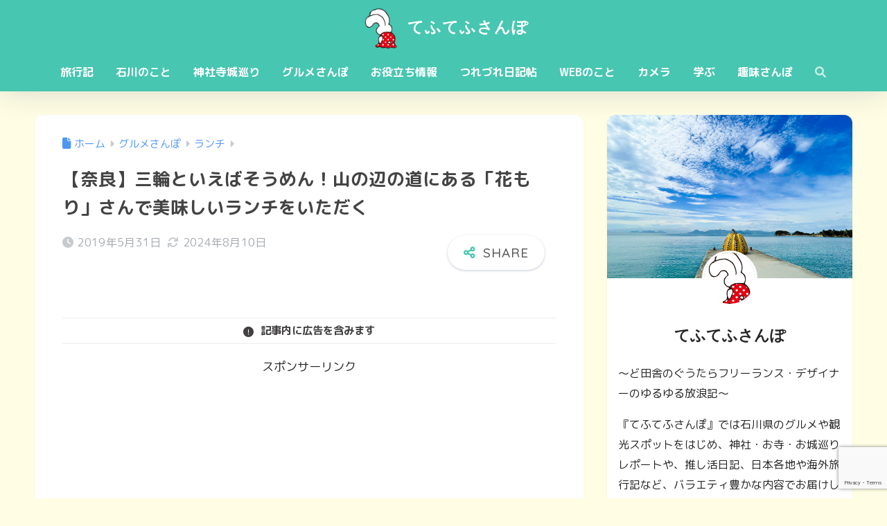

--- FILE ---
content_type: text/html; charset=utf-8
request_url: https://www.google.com/recaptcha/api2/anchor?ar=1&k=6LdDFdIoAAAAAEunNCtS8yQ34EIadZgHRK5_Twh0&co=aHR0cHM6Ly93d3cudGVmdXRlZnVzYW5wby5uZXQ6NDQz&hl=en&v=PoyoqOPhxBO7pBk68S4YbpHZ&size=invisible&anchor-ms=20000&execute-ms=30000&cb=86xazdpdt1zy
body_size: 48968
content:
<!DOCTYPE HTML><html dir="ltr" lang="en"><head><meta http-equiv="Content-Type" content="text/html; charset=UTF-8">
<meta http-equiv="X-UA-Compatible" content="IE=edge">
<title>reCAPTCHA</title>
<style type="text/css">
/* cyrillic-ext */
@font-face {
  font-family: 'Roboto';
  font-style: normal;
  font-weight: 400;
  font-stretch: 100%;
  src: url(//fonts.gstatic.com/s/roboto/v48/KFO7CnqEu92Fr1ME7kSn66aGLdTylUAMa3GUBHMdazTgWw.woff2) format('woff2');
  unicode-range: U+0460-052F, U+1C80-1C8A, U+20B4, U+2DE0-2DFF, U+A640-A69F, U+FE2E-FE2F;
}
/* cyrillic */
@font-face {
  font-family: 'Roboto';
  font-style: normal;
  font-weight: 400;
  font-stretch: 100%;
  src: url(//fonts.gstatic.com/s/roboto/v48/KFO7CnqEu92Fr1ME7kSn66aGLdTylUAMa3iUBHMdazTgWw.woff2) format('woff2');
  unicode-range: U+0301, U+0400-045F, U+0490-0491, U+04B0-04B1, U+2116;
}
/* greek-ext */
@font-face {
  font-family: 'Roboto';
  font-style: normal;
  font-weight: 400;
  font-stretch: 100%;
  src: url(//fonts.gstatic.com/s/roboto/v48/KFO7CnqEu92Fr1ME7kSn66aGLdTylUAMa3CUBHMdazTgWw.woff2) format('woff2');
  unicode-range: U+1F00-1FFF;
}
/* greek */
@font-face {
  font-family: 'Roboto';
  font-style: normal;
  font-weight: 400;
  font-stretch: 100%;
  src: url(//fonts.gstatic.com/s/roboto/v48/KFO7CnqEu92Fr1ME7kSn66aGLdTylUAMa3-UBHMdazTgWw.woff2) format('woff2');
  unicode-range: U+0370-0377, U+037A-037F, U+0384-038A, U+038C, U+038E-03A1, U+03A3-03FF;
}
/* math */
@font-face {
  font-family: 'Roboto';
  font-style: normal;
  font-weight: 400;
  font-stretch: 100%;
  src: url(//fonts.gstatic.com/s/roboto/v48/KFO7CnqEu92Fr1ME7kSn66aGLdTylUAMawCUBHMdazTgWw.woff2) format('woff2');
  unicode-range: U+0302-0303, U+0305, U+0307-0308, U+0310, U+0312, U+0315, U+031A, U+0326-0327, U+032C, U+032F-0330, U+0332-0333, U+0338, U+033A, U+0346, U+034D, U+0391-03A1, U+03A3-03A9, U+03B1-03C9, U+03D1, U+03D5-03D6, U+03F0-03F1, U+03F4-03F5, U+2016-2017, U+2034-2038, U+203C, U+2040, U+2043, U+2047, U+2050, U+2057, U+205F, U+2070-2071, U+2074-208E, U+2090-209C, U+20D0-20DC, U+20E1, U+20E5-20EF, U+2100-2112, U+2114-2115, U+2117-2121, U+2123-214F, U+2190, U+2192, U+2194-21AE, U+21B0-21E5, U+21F1-21F2, U+21F4-2211, U+2213-2214, U+2216-22FF, U+2308-230B, U+2310, U+2319, U+231C-2321, U+2336-237A, U+237C, U+2395, U+239B-23B7, U+23D0, U+23DC-23E1, U+2474-2475, U+25AF, U+25B3, U+25B7, U+25BD, U+25C1, U+25CA, U+25CC, U+25FB, U+266D-266F, U+27C0-27FF, U+2900-2AFF, U+2B0E-2B11, U+2B30-2B4C, U+2BFE, U+3030, U+FF5B, U+FF5D, U+1D400-1D7FF, U+1EE00-1EEFF;
}
/* symbols */
@font-face {
  font-family: 'Roboto';
  font-style: normal;
  font-weight: 400;
  font-stretch: 100%;
  src: url(//fonts.gstatic.com/s/roboto/v48/KFO7CnqEu92Fr1ME7kSn66aGLdTylUAMaxKUBHMdazTgWw.woff2) format('woff2');
  unicode-range: U+0001-000C, U+000E-001F, U+007F-009F, U+20DD-20E0, U+20E2-20E4, U+2150-218F, U+2190, U+2192, U+2194-2199, U+21AF, U+21E6-21F0, U+21F3, U+2218-2219, U+2299, U+22C4-22C6, U+2300-243F, U+2440-244A, U+2460-24FF, U+25A0-27BF, U+2800-28FF, U+2921-2922, U+2981, U+29BF, U+29EB, U+2B00-2BFF, U+4DC0-4DFF, U+FFF9-FFFB, U+10140-1018E, U+10190-1019C, U+101A0, U+101D0-101FD, U+102E0-102FB, U+10E60-10E7E, U+1D2C0-1D2D3, U+1D2E0-1D37F, U+1F000-1F0FF, U+1F100-1F1AD, U+1F1E6-1F1FF, U+1F30D-1F30F, U+1F315, U+1F31C, U+1F31E, U+1F320-1F32C, U+1F336, U+1F378, U+1F37D, U+1F382, U+1F393-1F39F, U+1F3A7-1F3A8, U+1F3AC-1F3AF, U+1F3C2, U+1F3C4-1F3C6, U+1F3CA-1F3CE, U+1F3D4-1F3E0, U+1F3ED, U+1F3F1-1F3F3, U+1F3F5-1F3F7, U+1F408, U+1F415, U+1F41F, U+1F426, U+1F43F, U+1F441-1F442, U+1F444, U+1F446-1F449, U+1F44C-1F44E, U+1F453, U+1F46A, U+1F47D, U+1F4A3, U+1F4B0, U+1F4B3, U+1F4B9, U+1F4BB, U+1F4BF, U+1F4C8-1F4CB, U+1F4D6, U+1F4DA, U+1F4DF, U+1F4E3-1F4E6, U+1F4EA-1F4ED, U+1F4F7, U+1F4F9-1F4FB, U+1F4FD-1F4FE, U+1F503, U+1F507-1F50B, U+1F50D, U+1F512-1F513, U+1F53E-1F54A, U+1F54F-1F5FA, U+1F610, U+1F650-1F67F, U+1F687, U+1F68D, U+1F691, U+1F694, U+1F698, U+1F6AD, U+1F6B2, U+1F6B9-1F6BA, U+1F6BC, U+1F6C6-1F6CF, U+1F6D3-1F6D7, U+1F6E0-1F6EA, U+1F6F0-1F6F3, U+1F6F7-1F6FC, U+1F700-1F7FF, U+1F800-1F80B, U+1F810-1F847, U+1F850-1F859, U+1F860-1F887, U+1F890-1F8AD, U+1F8B0-1F8BB, U+1F8C0-1F8C1, U+1F900-1F90B, U+1F93B, U+1F946, U+1F984, U+1F996, U+1F9E9, U+1FA00-1FA6F, U+1FA70-1FA7C, U+1FA80-1FA89, U+1FA8F-1FAC6, U+1FACE-1FADC, U+1FADF-1FAE9, U+1FAF0-1FAF8, U+1FB00-1FBFF;
}
/* vietnamese */
@font-face {
  font-family: 'Roboto';
  font-style: normal;
  font-weight: 400;
  font-stretch: 100%;
  src: url(//fonts.gstatic.com/s/roboto/v48/KFO7CnqEu92Fr1ME7kSn66aGLdTylUAMa3OUBHMdazTgWw.woff2) format('woff2');
  unicode-range: U+0102-0103, U+0110-0111, U+0128-0129, U+0168-0169, U+01A0-01A1, U+01AF-01B0, U+0300-0301, U+0303-0304, U+0308-0309, U+0323, U+0329, U+1EA0-1EF9, U+20AB;
}
/* latin-ext */
@font-face {
  font-family: 'Roboto';
  font-style: normal;
  font-weight: 400;
  font-stretch: 100%;
  src: url(//fonts.gstatic.com/s/roboto/v48/KFO7CnqEu92Fr1ME7kSn66aGLdTylUAMa3KUBHMdazTgWw.woff2) format('woff2');
  unicode-range: U+0100-02BA, U+02BD-02C5, U+02C7-02CC, U+02CE-02D7, U+02DD-02FF, U+0304, U+0308, U+0329, U+1D00-1DBF, U+1E00-1E9F, U+1EF2-1EFF, U+2020, U+20A0-20AB, U+20AD-20C0, U+2113, U+2C60-2C7F, U+A720-A7FF;
}
/* latin */
@font-face {
  font-family: 'Roboto';
  font-style: normal;
  font-weight: 400;
  font-stretch: 100%;
  src: url(//fonts.gstatic.com/s/roboto/v48/KFO7CnqEu92Fr1ME7kSn66aGLdTylUAMa3yUBHMdazQ.woff2) format('woff2');
  unicode-range: U+0000-00FF, U+0131, U+0152-0153, U+02BB-02BC, U+02C6, U+02DA, U+02DC, U+0304, U+0308, U+0329, U+2000-206F, U+20AC, U+2122, U+2191, U+2193, U+2212, U+2215, U+FEFF, U+FFFD;
}
/* cyrillic-ext */
@font-face {
  font-family: 'Roboto';
  font-style: normal;
  font-weight: 500;
  font-stretch: 100%;
  src: url(//fonts.gstatic.com/s/roboto/v48/KFO7CnqEu92Fr1ME7kSn66aGLdTylUAMa3GUBHMdazTgWw.woff2) format('woff2');
  unicode-range: U+0460-052F, U+1C80-1C8A, U+20B4, U+2DE0-2DFF, U+A640-A69F, U+FE2E-FE2F;
}
/* cyrillic */
@font-face {
  font-family: 'Roboto';
  font-style: normal;
  font-weight: 500;
  font-stretch: 100%;
  src: url(//fonts.gstatic.com/s/roboto/v48/KFO7CnqEu92Fr1ME7kSn66aGLdTylUAMa3iUBHMdazTgWw.woff2) format('woff2');
  unicode-range: U+0301, U+0400-045F, U+0490-0491, U+04B0-04B1, U+2116;
}
/* greek-ext */
@font-face {
  font-family: 'Roboto';
  font-style: normal;
  font-weight: 500;
  font-stretch: 100%;
  src: url(//fonts.gstatic.com/s/roboto/v48/KFO7CnqEu92Fr1ME7kSn66aGLdTylUAMa3CUBHMdazTgWw.woff2) format('woff2');
  unicode-range: U+1F00-1FFF;
}
/* greek */
@font-face {
  font-family: 'Roboto';
  font-style: normal;
  font-weight: 500;
  font-stretch: 100%;
  src: url(//fonts.gstatic.com/s/roboto/v48/KFO7CnqEu92Fr1ME7kSn66aGLdTylUAMa3-UBHMdazTgWw.woff2) format('woff2');
  unicode-range: U+0370-0377, U+037A-037F, U+0384-038A, U+038C, U+038E-03A1, U+03A3-03FF;
}
/* math */
@font-face {
  font-family: 'Roboto';
  font-style: normal;
  font-weight: 500;
  font-stretch: 100%;
  src: url(//fonts.gstatic.com/s/roboto/v48/KFO7CnqEu92Fr1ME7kSn66aGLdTylUAMawCUBHMdazTgWw.woff2) format('woff2');
  unicode-range: U+0302-0303, U+0305, U+0307-0308, U+0310, U+0312, U+0315, U+031A, U+0326-0327, U+032C, U+032F-0330, U+0332-0333, U+0338, U+033A, U+0346, U+034D, U+0391-03A1, U+03A3-03A9, U+03B1-03C9, U+03D1, U+03D5-03D6, U+03F0-03F1, U+03F4-03F5, U+2016-2017, U+2034-2038, U+203C, U+2040, U+2043, U+2047, U+2050, U+2057, U+205F, U+2070-2071, U+2074-208E, U+2090-209C, U+20D0-20DC, U+20E1, U+20E5-20EF, U+2100-2112, U+2114-2115, U+2117-2121, U+2123-214F, U+2190, U+2192, U+2194-21AE, U+21B0-21E5, U+21F1-21F2, U+21F4-2211, U+2213-2214, U+2216-22FF, U+2308-230B, U+2310, U+2319, U+231C-2321, U+2336-237A, U+237C, U+2395, U+239B-23B7, U+23D0, U+23DC-23E1, U+2474-2475, U+25AF, U+25B3, U+25B7, U+25BD, U+25C1, U+25CA, U+25CC, U+25FB, U+266D-266F, U+27C0-27FF, U+2900-2AFF, U+2B0E-2B11, U+2B30-2B4C, U+2BFE, U+3030, U+FF5B, U+FF5D, U+1D400-1D7FF, U+1EE00-1EEFF;
}
/* symbols */
@font-face {
  font-family: 'Roboto';
  font-style: normal;
  font-weight: 500;
  font-stretch: 100%;
  src: url(//fonts.gstatic.com/s/roboto/v48/KFO7CnqEu92Fr1ME7kSn66aGLdTylUAMaxKUBHMdazTgWw.woff2) format('woff2');
  unicode-range: U+0001-000C, U+000E-001F, U+007F-009F, U+20DD-20E0, U+20E2-20E4, U+2150-218F, U+2190, U+2192, U+2194-2199, U+21AF, U+21E6-21F0, U+21F3, U+2218-2219, U+2299, U+22C4-22C6, U+2300-243F, U+2440-244A, U+2460-24FF, U+25A0-27BF, U+2800-28FF, U+2921-2922, U+2981, U+29BF, U+29EB, U+2B00-2BFF, U+4DC0-4DFF, U+FFF9-FFFB, U+10140-1018E, U+10190-1019C, U+101A0, U+101D0-101FD, U+102E0-102FB, U+10E60-10E7E, U+1D2C0-1D2D3, U+1D2E0-1D37F, U+1F000-1F0FF, U+1F100-1F1AD, U+1F1E6-1F1FF, U+1F30D-1F30F, U+1F315, U+1F31C, U+1F31E, U+1F320-1F32C, U+1F336, U+1F378, U+1F37D, U+1F382, U+1F393-1F39F, U+1F3A7-1F3A8, U+1F3AC-1F3AF, U+1F3C2, U+1F3C4-1F3C6, U+1F3CA-1F3CE, U+1F3D4-1F3E0, U+1F3ED, U+1F3F1-1F3F3, U+1F3F5-1F3F7, U+1F408, U+1F415, U+1F41F, U+1F426, U+1F43F, U+1F441-1F442, U+1F444, U+1F446-1F449, U+1F44C-1F44E, U+1F453, U+1F46A, U+1F47D, U+1F4A3, U+1F4B0, U+1F4B3, U+1F4B9, U+1F4BB, U+1F4BF, U+1F4C8-1F4CB, U+1F4D6, U+1F4DA, U+1F4DF, U+1F4E3-1F4E6, U+1F4EA-1F4ED, U+1F4F7, U+1F4F9-1F4FB, U+1F4FD-1F4FE, U+1F503, U+1F507-1F50B, U+1F50D, U+1F512-1F513, U+1F53E-1F54A, U+1F54F-1F5FA, U+1F610, U+1F650-1F67F, U+1F687, U+1F68D, U+1F691, U+1F694, U+1F698, U+1F6AD, U+1F6B2, U+1F6B9-1F6BA, U+1F6BC, U+1F6C6-1F6CF, U+1F6D3-1F6D7, U+1F6E0-1F6EA, U+1F6F0-1F6F3, U+1F6F7-1F6FC, U+1F700-1F7FF, U+1F800-1F80B, U+1F810-1F847, U+1F850-1F859, U+1F860-1F887, U+1F890-1F8AD, U+1F8B0-1F8BB, U+1F8C0-1F8C1, U+1F900-1F90B, U+1F93B, U+1F946, U+1F984, U+1F996, U+1F9E9, U+1FA00-1FA6F, U+1FA70-1FA7C, U+1FA80-1FA89, U+1FA8F-1FAC6, U+1FACE-1FADC, U+1FADF-1FAE9, U+1FAF0-1FAF8, U+1FB00-1FBFF;
}
/* vietnamese */
@font-face {
  font-family: 'Roboto';
  font-style: normal;
  font-weight: 500;
  font-stretch: 100%;
  src: url(//fonts.gstatic.com/s/roboto/v48/KFO7CnqEu92Fr1ME7kSn66aGLdTylUAMa3OUBHMdazTgWw.woff2) format('woff2');
  unicode-range: U+0102-0103, U+0110-0111, U+0128-0129, U+0168-0169, U+01A0-01A1, U+01AF-01B0, U+0300-0301, U+0303-0304, U+0308-0309, U+0323, U+0329, U+1EA0-1EF9, U+20AB;
}
/* latin-ext */
@font-face {
  font-family: 'Roboto';
  font-style: normal;
  font-weight: 500;
  font-stretch: 100%;
  src: url(//fonts.gstatic.com/s/roboto/v48/KFO7CnqEu92Fr1ME7kSn66aGLdTylUAMa3KUBHMdazTgWw.woff2) format('woff2');
  unicode-range: U+0100-02BA, U+02BD-02C5, U+02C7-02CC, U+02CE-02D7, U+02DD-02FF, U+0304, U+0308, U+0329, U+1D00-1DBF, U+1E00-1E9F, U+1EF2-1EFF, U+2020, U+20A0-20AB, U+20AD-20C0, U+2113, U+2C60-2C7F, U+A720-A7FF;
}
/* latin */
@font-face {
  font-family: 'Roboto';
  font-style: normal;
  font-weight: 500;
  font-stretch: 100%;
  src: url(//fonts.gstatic.com/s/roboto/v48/KFO7CnqEu92Fr1ME7kSn66aGLdTylUAMa3yUBHMdazQ.woff2) format('woff2');
  unicode-range: U+0000-00FF, U+0131, U+0152-0153, U+02BB-02BC, U+02C6, U+02DA, U+02DC, U+0304, U+0308, U+0329, U+2000-206F, U+20AC, U+2122, U+2191, U+2193, U+2212, U+2215, U+FEFF, U+FFFD;
}
/* cyrillic-ext */
@font-face {
  font-family: 'Roboto';
  font-style: normal;
  font-weight: 900;
  font-stretch: 100%;
  src: url(//fonts.gstatic.com/s/roboto/v48/KFO7CnqEu92Fr1ME7kSn66aGLdTylUAMa3GUBHMdazTgWw.woff2) format('woff2');
  unicode-range: U+0460-052F, U+1C80-1C8A, U+20B4, U+2DE0-2DFF, U+A640-A69F, U+FE2E-FE2F;
}
/* cyrillic */
@font-face {
  font-family: 'Roboto';
  font-style: normal;
  font-weight: 900;
  font-stretch: 100%;
  src: url(//fonts.gstatic.com/s/roboto/v48/KFO7CnqEu92Fr1ME7kSn66aGLdTylUAMa3iUBHMdazTgWw.woff2) format('woff2');
  unicode-range: U+0301, U+0400-045F, U+0490-0491, U+04B0-04B1, U+2116;
}
/* greek-ext */
@font-face {
  font-family: 'Roboto';
  font-style: normal;
  font-weight: 900;
  font-stretch: 100%;
  src: url(//fonts.gstatic.com/s/roboto/v48/KFO7CnqEu92Fr1ME7kSn66aGLdTylUAMa3CUBHMdazTgWw.woff2) format('woff2');
  unicode-range: U+1F00-1FFF;
}
/* greek */
@font-face {
  font-family: 'Roboto';
  font-style: normal;
  font-weight: 900;
  font-stretch: 100%;
  src: url(//fonts.gstatic.com/s/roboto/v48/KFO7CnqEu92Fr1ME7kSn66aGLdTylUAMa3-UBHMdazTgWw.woff2) format('woff2');
  unicode-range: U+0370-0377, U+037A-037F, U+0384-038A, U+038C, U+038E-03A1, U+03A3-03FF;
}
/* math */
@font-face {
  font-family: 'Roboto';
  font-style: normal;
  font-weight: 900;
  font-stretch: 100%;
  src: url(//fonts.gstatic.com/s/roboto/v48/KFO7CnqEu92Fr1ME7kSn66aGLdTylUAMawCUBHMdazTgWw.woff2) format('woff2');
  unicode-range: U+0302-0303, U+0305, U+0307-0308, U+0310, U+0312, U+0315, U+031A, U+0326-0327, U+032C, U+032F-0330, U+0332-0333, U+0338, U+033A, U+0346, U+034D, U+0391-03A1, U+03A3-03A9, U+03B1-03C9, U+03D1, U+03D5-03D6, U+03F0-03F1, U+03F4-03F5, U+2016-2017, U+2034-2038, U+203C, U+2040, U+2043, U+2047, U+2050, U+2057, U+205F, U+2070-2071, U+2074-208E, U+2090-209C, U+20D0-20DC, U+20E1, U+20E5-20EF, U+2100-2112, U+2114-2115, U+2117-2121, U+2123-214F, U+2190, U+2192, U+2194-21AE, U+21B0-21E5, U+21F1-21F2, U+21F4-2211, U+2213-2214, U+2216-22FF, U+2308-230B, U+2310, U+2319, U+231C-2321, U+2336-237A, U+237C, U+2395, U+239B-23B7, U+23D0, U+23DC-23E1, U+2474-2475, U+25AF, U+25B3, U+25B7, U+25BD, U+25C1, U+25CA, U+25CC, U+25FB, U+266D-266F, U+27C0-27FF, U+2900-2AFF, U+2B0E-2B11, U+2B30-2B4C, U+2BFE, U+3030, U+FF5B, U+FF5D, U+1D400-1D7FF, U+1EE00-1EEFF;
}
/* symbols */
@font-face {
  font-family: 'Roboto';
  font-style: normal;
  font-weight: 900;
  font-stretch: 100%;
  src: url(//fonts.gstatic.com/s/roboto/v48/KFO7CnqEu92Fr1ME7kSn66aGLdTylUAMaxKUBHMdazTgWw.woff2) format('woff2');
  unicode-range: U+0001-000C, U+000E-001F, U+007F-009F, U+20DD-20E0, U+20E2-20E4, U+2150-218F, U+2190, U+2192, U+2194-2199, U+21AF, U+21E6-21F0, U+21F3, U+2218-2219, U+2299, U+22C4-22C6, U+2300-243F, U+2440-244A, U+2460-24FF, U+25A0-27BF, U+2800-28FF, U+2921-2922, U+2981, U+29BF, U+29EB, U+2B00-2BFF, U+4DC0-4DFF, U+FFF9-FFFB, U+10140-1018E, U+10190-1019C, U+101A0, U+101D0-101FD, U+102E0-102FB, U+10E60-10E7E, U+1D2C0-1D2D3, U+1D2E0-1D37F, U+1F000-1F0FF, U+1F100-1F1AD, U+1F1E6-1F1FF, U+1F30D-1F30F, U+1F315, U+1F31C, U+1F31E, U+1F320-1F32C, U+1F336, U+1F378, U+1F37D, U+1F382, U+1F393-1F39F, U+1F3A7-1F3A8, U+1F3AC-1F3AF, U+1F3C2, U+1F3C4-1F3C6, U+1F3CA-1F3CE, U+1F3D4-1F3E0, U+1F3ED, U+1F3F1-1F3F3, U+1F3F5-1F3F7, U+1F408, U+1F415, U+1F41F, U+1F426, U+1F43F, U+1F441-1F442, U+1F444, U+1F446-1F449, U+1F44C-1F44E, U+1F453, U+1F46A, U+1F47D, U+1F4A3, U+1F4B0, U+1F4B3, U+1F4B9, U+1F4BB, U+1F4BF, U+1F4C8-1F4CB, U+1F4D6, U+1F4DA, U+1F4DF, U+1F4E3-1F4E6, U+1F4EA-1F4ED, U+1F4F7, U+1F4F9-1F4FB, U+1F4FD-1F4FE, U+1F503, U+1F507-1F50B, U+1F50D, U+1F512-1F513, U+1F53E-1F54A, U+1F54F-1F5FA, U+1F610, U+1F650-1F67F, U+1F687, U+1F68D, U+1F691, U+1F694, U+1F698, U+1F6AD, U+1F6B2, U+1F6B9-1F6BA, U+1F6BC, U+1F6C6-1F6CF, U+1F6D3-1F6D7, U+1F6E0-1F6EA, U+1F6F0-1F6F3, U+1F6F7-1F6FC, U+1F700-1F7FF, U+1F800-1F80B, U+1F810-1F847, U+1F850-1F859, U+1F860-1F887, U+1F890-1F8AD, U+1F8B0-1F8BB, U+1F8C0-1F8C1, U+1F900-1F90B, U+1F93B, U+1F946, U+1F984, U+1F996, U+1F9E9, U+1FA00-1FA6F, U+1FA70-1FA7C, U+1FA80-1FA89, U+1FA8F-1FAC6, U+1FACE-1FADC, U+1FADF-1FAE9, U+1FAF0-1FAF8, U+1FB00-1FBFF;
}
/* vietnamese */
@font-face {
  font-family: 'Roboto';
  font-style: normal;
  font-weight: 900;
  font-stretch: 100%;
  src: url(//fonts.gstatic.com/s/roboto/v48/KFO7CnqEu92Fr1ME7kSn66aGLdTylUAMa3OUBHMdazTgWw.woff2) format('woff2');
  unicode-range: U+0102-0103, U+0110-0111, U+0128-0129, U+0168-0169, U+01A0-01A1, U+01AF-01B0, U+0300-0301, U+0303-0304, U+0308-0309, U+0323, U+0329, U+1EA0-1EF9, U+20AB;
}
/* latin-ext */
@font-face {
  font-family: 'Roboto';
  font-style: normal;
  font-weight: 900;
  font-stretch: 100%;
  src: url(//fonts.gstatic.com/s/roboto/v48/KFO7CnqEu92Fr1ME7kSn66aGLdTylUAMa3KUBHMdazTgWw.woff2) format('woff2');
  unicode-range: U+0100-02BA, U+02BD-02C5, U+02C7-02CC, U+02CE-02D7, U+02DD-02FF, U+0304, U+0308, U+0329, U+1D00-1DBF, U+1E00-1E9F, U+1EF2-1EFF, U+2020, U+20A0-20AB, U+20AD-20C0, U+2113, U+2C60-2C7F, U+A720-A7FF;
}
/* latin */
@font-face {
  font-family: 'Roboto';
  font-style: normal;
  font-weight: 900;
  font-stretch: 100%;
  src: url(//fonts.gstatic.com/s/roboto/v48/KFO7CnqEu92Fr1ME7kSn66aGLdTylUAMa3yUBHMdazQ.woff2) format('woff2');
  unicode-range: U+0000-00FF, U+0131, U+0152-0153, U+02BB-02BC, U+02C6, U+02DA, U+02DC, U+0304, U+0308, U+0329, U+2000-206F, U+20AC, U+2122, U+2191, U+2193, U+2212, U+2215, U+FEFF, U+FFFD;
}

</style>
<link rel="stylesheet" type="text/css" href="https://www.gstatic.com/recaptcha/releases/PoyoqOPhxBO7pBk68S4YbpHZ/styles__ltr.css">
<script nonce="2Wl2TCMTm-acVR97PA7jeA" type="text/javascript">window['__recaptcha_api'] = 'https://www.google.com/recaptcha/api2/';</script>
<script type="text/javascript" src="https://www.gstatic.com/recaptcha/releases/PoyoqOPhxBO7pBk68S4YbpHZ/recaptcha__en.js" nonce="2Wl2TCMTm-acVR97PA7jeA">
      
    </script></head>
<body><div id="rc-anchor-alert" class="rc-anchor-alert"></div>
<input type="hidden" id="recaptcha-token" value="[base64]">
<script type="text/javascript" nonce="2Wl2TCMTm-acVR97PA7jeA">
      recaptcha.anchor.Main.init("[\x22ainput\x22,[\x22bgdata\x22,\x22\x22,\[base64]/[base64]/bmV3IFpbdF0obVswXSk6Sz09Mj9uZXcgWlt0XShtWzBdLG1bMV0pOks9PTM/bmV3IFpbdF0obVswXSxtWzFdLG1bMl0pOks9PTQ/[base64]/[base64]/[base64]/[base64]/[base64]/[base64]/[base64]/[base64]/[base64]/[base64]/[base64]/[base64]/[base64]/[base64]\\u003d\\u003d\x22,\[base64]\\u003d\\u003d\x22,\x22w4Jvw7HCgcOww5rCm3hiYRjDrMO+THxHccK/w7c1G2/CisOPwp3CrAVFw4wYfUk9wowew7LCnMKOwq8OwoLCgcO3wrxUwqQiw6JmF1/DpDNjIBF9w4w/VHpaHMK7wojDgBB5ZU8nwqLDuMKBNw8KJEYJwo7DtcKdw6bCmsOwwrAGw4HDpcOZwpt1UsKYw5HDqcKbwrbCgHJHw5jClMK/f8O/M8Khw5rDpcORU8O5bDw8VgrDoTwvw7Iqwr3Dk03DqAnCncOKw5TDqj3DscOcZi/Dqht4wr4/O8OoDkTDqG3CgGtHFcO2FDbCkBFww4DCqz0Kw5HCnB/DoVtOwqhBficnwoEUwpVQWCDDoX95dcOhw7sVwr/DhsKuHMOyQcK1w5rDmsOOZnBmw4PDt8K0w4NPw5rCs3PCpsOMw4lKwqlsw4/DosOow5kmQiTCpjgrwpAhw67DucO+wq0KNnpgwpRhw5HDnRbCusOvw6w6wqx4wqIYZcOjwp/[base64]/XcKqwoPCnXbDqmzDtEjDjMO2wpBiwrJ+wr7CuWJ7BE5Lw7Z1cijCoyUOUAnCti3CsmRtLQAFDnvCpcO2F8ORaMOrw4jCiCDDicKRNMOaw61Ae8OlTnLChsK+NVpxLcOLAEnDuMO2eQbCl8K1w5fDocOjD8KrIsKbdH1mBDjDncKrJhPCs8KPw7/[base64]/CqEHDo8KTw6TCtCvDui/DggXDssKLwr7ClcOdAsKqw7k/[base64]/[base64]/woF8woDCgMKPw5FOw4V4w4onw73Cnw5hw786wrkfw5A2RcKLWsKkRMKHw7oEN8Kowpt7ecOIw5c/wqVywrAnw5HCp8OEGMOGw6LCpQU6wphYw6dBWjBww47Dj8KWwpXDmiHCr8OcFcKhw50fB8ORwp55dV/CpMOswq7CnzDClsK2McKEw73DgUjCt8KiwooJwrXDqSBmSgMjY8OgwoA/wrTCnMKVWsO6w5vCj8KTwrfCksOLAxkMFcK6M8KWWC0vDEzCjCxJwpwWdGnDnMKiNMOTVcKfwqIJwrDCvxxAw5/Cj8KbOMOkLiLDm8KkwrtYaAvCi8OwTm13w7QwXcOpw4IXw6HCrizCjw/CpBnDucOpOMKYwoLDrzrDo8KUwrPDk3dgNMKae8K4w4bDmBTCrcKkZ8K7w4DCjcK1AGpRwpTCr0DDkQnDlkg6WsK/W3Nrf8Kew5rCo8KOS23CiiLCjQbChcKww4F0wr8hfcOxw5zDisO9w4kmwo53C8OqOGZrwro0WUfDnMOOTcOkw5vCi10DGxrDrDbDscKyw7DDpsOJwrPDmBU9wo7DoVjDkMK2w5USwqLCpF9LUMKYT8KZw4/CmcOJEiPCskFXw6vCp8Oowq5aw6TDrlPDlcOqfXQfMCEacXEWWsK+w7DClGFJTsOVw5oxJsK0NUrCs8Oow5rChsKPwpAfHHIIJFgSaTZEV8OIw5wNFinCoMOeB8OWw4oRWRPCjVTCtwbCucOywpfDhWRJYnw/[base64]/Dj0rDlXjDulvClsKpwoJxwqLCoMKpCVjDjRzCrsK2LgTClWjDtsKSwrMzTMKGAmU/w4TCkknCixPDhcKAQcOkwo/DmRMHXFfDiTDDiV7CsywUWA7DgcK1wpoRw5LCvsOrfQzCmgN1HFHDosKewrbDg1XDk8O7HTDDjMOICiBOw5Nuw4vDvsKKdnPCrMOrPQoBXsKGIA7DmUfDnsOrCkbCizMwP8KKwpzCgcO+VsOTw5zCkiBqwrtJwrdTTgfCosO0cMKjw65QZBV/MTFvIcKAB3gdXDvCo2d0HA5dwprCtGvCqsK8w4/DusOowpQcPwvCh8OBw4dMWBXDrMOxZBBqwrYOQl5lAsKqworCscOQwoJsw40PHn/[base64]/Ct0hhw67DosKewpRBeSDDq8OLYsKCw7McIMO/w6TCscKXw4/[base64]/e8OnL1dyaVAxSQLCqcOHe8OxJ8OUw7weacOuAcOuacKATMKgwonCvxbDvBVqGAnCp8KFDw3DhMO2w7nCmcOaRCzCmcOcWhV0bn/DoFpHwovClcKEaMOeRsOyw4LDr0TCom5BwqPDjcK3IHDDgH85fTrCtFkrIB1PZ1DCunV0wrgawp4bVy5Zw6lKIMK3dcKsB8OUwr/Ch8KEwo3CgEDCth5hwqxRw5hZCAPCgxbCh04yN8OOw6lxenHCjsO7X8KeEMKeXcKIHsOTw5fDoU3DsmDDmjcxKsKyfcKaLMOYwpJcHTVNw45kYTlsQcOGZSxNNcKJZGM6w77CmjAyOxlEL8O0wpwQblvCpsKvJsO3wrbDrjFQb8KLw7hhdMK/GhZMwoZuaDTDncO4M8OmwqzDoH/DjD8lw69fbsKXwonDmHVPTcKewpAzJsKSwppLw6nCkMKwJibCj8KoXUHDrTQnw4YbdcK2acOWPsKpwqkUw5zCtCdTwpsNw4cGw4AmwoJHesOlEHdtwopEwohVJyjCocO0w4jCgVBfwqBPI8Knw63DmsOwVx1hwqvDtxvCrwrDlMKBXQ0ewo/CpTImw4jCq1hbYEzDtMOowqkUwojCr8Ocwpkkwr47AcOWw7vCl0zChsOcwq/CocOvwrNgw6sOQRnDlw9BwqRuw4xxKRjCgDIXJMOvRjYmVwPDscOQwr/DvlnCvsOMw6cBHsO3AMKEwphKwq7DusKFMcK6w58UwpVGw7NHckrDkS5KwrYkw5Auwq3DnsO2N8O+wr3ClS05w7Y8H8OZbFHDhk5uw4puP01OwojCon9WA8K8bMOpIMKhKcKJN0bCkk7Cn8OIBcKKeRLCpy7CgMKHGsOEw6AQfcKpTMKPw7fCpMO/[base64]/[base64]/[base64]/Cph3CisOrw7PDp8OfwrxuwrE/MMOawpDCi8KgecOACMOowpPCksO/HHnCtzHDqmnCrsOKw59RL2hvWMOhwo01DsKgw6/DqMKZPW/CpsO7W8KSwr3CusOCEcKQNxRaWzPCicOsY8KIZkELw53CrA8iFcO1OAhGwpXDoMOOYS7CmMK/[base64]/[base64]/w60aw55TNcOETsKkL8OHXsKXwr8uwpcrw6suUcOgPsO+AcO+w4HCksKowoTDkkN1w5nCqW8OLcOWXcKzY8KGdsOqEDpuBcOyw4/DisK8wr7Cn8KaQCpIdsK+Rn1fwrXDt8KswqPCisKpCcONEBpWTFUQfHh0e8OrYsK2wrfClMKuwowowo/DrsK9w75xYcO2TsONcMOPw7Qcw4HClsOOwr/DqsO+wpVHPQnChnvCgcODdSDCpcOqw6/Dg2XDqnTDhMO5woVxJMKsWsOzw7vDnCPDiQk+w5/DpsKuTMO/w7TDj8Oew7ZSSsOrw4jDkMOLKcK1wqZfN8KIbFjDpcKcw6HCozUnw73Ct8KtZWDDsXXDpsKkw4R1w5w5MMKSw7VFVcOpKRnChcO8R1HCtjXDpz1/M8OceFnCkA/ClybCmmbCgnnCln8oTsKOVcKRwrjDhcKNwqnDgx/DomXCo1LCvsKZwpYeLjHCsifCpD/CsMKWMMOaw4BVwrwvcMKzcWlxw6V+fgdJwovCqsO2B8KQKAjDuEzCscOdw7PCtjAEw4TDq1bDvQN0RTzClHI+JkTDrsOKFMKGw6Eyw4JAw7Q/T25sNG7DksKWw4/Doz9bw7LCjWLChCnDvsO/[base64]/MlEtHMKbPWvDgsKTT8OsZ8Kyw6cqw7lRT1sZZ8ORwpPDpToEKMOaw6TCj8ObwqnDph4qw7HCu0VXw6QWw7dFwrDDhsOIwqwLWsKKIk4xfh7ChQtpw41GAFBtwobCsMKSw43ClFETw77DucO6AAnCmsKhw7vDisK2wrnCqCnDt8KpdsKwCsK/w43DtcK2w7rCk8O3wovCuMKVwp52azEcwpPDvBfCrzhrScKRcMKdwp7CisOuw6UZwrDCvcOaw7IrTCVNLDR8wq9VwoTDssONeMOOPVPCisKHwrfDksOFPsOZWsOHXsKOX8K/QCXDsBnCuS/DiU7CkcORF0/ClHbDkMO+wpMKwrDCii9wwqHCs8KEf8OcSGdlalYBw7ptYcKDwofDtCZVFcK0w4Mrw6AbTi7Dj2IcKVg8NCnCgCdQXBLDsALDvmZpw6/DlDB/w5rDtcKybmZtwp/[base64]/CtFoYOMOeIMO2wqDCnErChDXDuG7CnWPDjyNlFsKkPV1zBAs3w4gTUMO6w5INQMKJVhMIVG3DiwfChMOhNAbCqFUpPcK3DlLDqsOcdVXDq8OZV8OwKhorw5DDrsOncAnCmMOcSW/Dr0IDwrFDwo5Hwroqw50Pwr8COC/DtW3DjsO1Kx8QBjLCssKYwrcWBQDCkcOtaV7Crz/DucONNsO5O8O3DsOtwrAXwr7DvW7DkSHCqTp8w5bChcK6DhoowoBYXMOhcsOVw4QoF8ODA2F2HWttwq5zSRXChXfDosOwSWfDucOdw47DhsKYBwIOwoDCvMO/w5DCn3XCjSksbhdDPcKKLcOZNcK0VsOvw4cHwrHDjMOqKMOhJxvDmxdaw60TC8Opw5/DgsK1w5JzwpFeQyzCsybDn3jDozDDgglDw5lUGyUubWI9w55IXsKIwrrCtx/DvcOTU0bDrBHDuhbCt1cLSXsEHDF0wrchUMKmLsK4w6VLUCzCncObw7PCkkfCvsOoEid1K2rDhMOOwpJJw6EgwrPCsX9CTMKnTMKHaW/Ckk0xworCjsOvwrwrwqVqWsOQw5xhw4Y+w5s5S8K2wqDDhMO/[base64]/IBMEwr3Cm8KmwqtgwqdWHcKMFcK2XcO7w5NHwpfDpR/[base64]/CtkrChEVxR8KLacOjasOCCi4rJ2RAwqF1w4rDqVE2A8O2wpnDlsKCwqIKbMOyP8Kpw64yw59hPsK9wrHCnhHDuwfDtsO/elDDqsKVA8Kuw7HCrmRCREvDpCDDocOUw5NkZcOeHcKnw6xNwoYJNl/DrcKnIcKZCCpww4HDikBvw4F8aUbCjSRww75lwr56w4YufTTChBvCjsO0w6DCmMOcw6PCoGPCj8OEwrp4w7s/w6EQfcKaR8OAcMKXcyvCu8OPw4rDrR7CuMK4woxww43CrHjDtcK7worDiMO0w57Ct8OfUsKuCsOeRGkxwoAmwotpLX/CslHCik/CosO4w5YmeMO2E044wpVeI8OEHxAow63Cq8Klw6nCscK8w509Q8OEwpnDqS3DisONcMOJKjvCn8OJcSbCi8Kcw70ewr3CmcOIwpAhCyfCjcKodThyw7jCuwlOw6LDrh5HWyo8wo95w6xXZsOYGmrCr33DqsOVwrLCri5lw7vDp8KNw6rCmsO/fcOlH0bDi8KSw4rClcKfw4YXwr7CgicybkF1woHDqcKXCjwQRsKKw4FDeWfCr8K3GEbCjGB2wqV1wqdNw5tTPBQ3wqXDgsOiURvDngkqw6XCkgludsK+w7TCgcOrw6xqw4dofMKcL2vCkRHDoGhoO8KvwqNaw4bDsXh6w44wVcKJw6/[base64]/RWPDpURlwp7DqWnDisOqw67DtjXChcOgIMKmwrvCh8OXFMOMKyHDlycoZ8OBe0DDtMOkXcOfTMKuwp/Dn8K1wrQAw4fCug/DgW8rP08fL2LDrRrDhsOUBsKTw7rDl8Onw6PCusKMwphyZEMVJ0QWRnsmXsOawo/DmhTDg1QNwoBkw4vDksKIw70fw5/CnMKocxI5wp8PYcKjdQ7DnMK4LcKbZjlMw5nDlybDssKkUUERB8KMwobDjxhKwr7CpMO4wodww5bCpyBdB8KuDMOpBnDDlMKAcGZ7w5I7UMO3MUXDmV1Swrc5wrYZw5BDSCDCrzbCkV/DjD7CnknDhsOPSQl+cCcWwpPDt3oWwqfCg8Oxw6UQwo3DhsOQR0Mfw4pSwqEVUMKSP0LCpmjDmMKYVHpiHmjDjMKVcgzDoXNZw68cw6QHDA0sGlrCqcO6Zj3CvMOmecKxaMOTwpB/T8OYT3QVw6/Dv1DDkV9dw79OFlpuw5cwwp7DqgjCijp8ChYow5HDqsOQw7Qbw4BlE8Kewp98wonCj8OtwqjDuknDhsKbw43CrF9RER3CsMO0w4FvSsKuw6xvw6XCkip+w48OSxNva8Ogwr1Gw5PCisKew6o9LMKXBcO9T8KFBCh5w7IBw6PCgsOhw6zDsljCuEA7f2QUwp/CoBQXw6J3EsKEwqAuccOWKClBZkN0UcK9wqDCkRAII8KywrV8XMKNDsKfwojDv0osw5LClcKkwo1pw6AAW8OPwqLDjCHCq8Kswr7DmMO4Z8KaTwnDh1HCgDzDqcKWwp7CqcKhw7pJwqI4w4TDtFXCmcOGwqnCmkjDrcKjIR4BwpkXw4wxVsK5w6QnfMKJw4/DsXTCj0nDhSd6wpBuwrfCvjHDjcOWLMO2woPChsOVw6MFbwrDvAh3wqlPwrxRwqxRw6JJB8KnQxvCqsOJwpnCssKgeH1IwrhbdwpFw63DgiXCmmYZa8O5LH3Di1vDjMKkwpDDmC4vw7HCpMKtw70vPMKPwqnDhU/Dsm7DuEMNwoTCtzDDhl85XsOWGMKNwr3Dgw/DuGTDq8KtwqkCwr9xF8Klw4U+w7R+OMKUwoQpKMOWTkF/P8OHGcKheTBDwostwoTDvsO0wpxlw6nChh/Dp11pcyzDlgzDvMKCwrZnwpnDl2XCsS8Cw4DCsMKtw73DqhQbw5XCuWDCm8KyH8O1w7/DmMOGwqrDqEAcwrp1wqvDtsOsN8KOwpzChR4UVlNZd8Osw711TjALwrtVccK2w7TCv8OtRi/DuMOpY8K5Q8KyIk0dwq7CqMK/d3bCqMKGLUHCl8KFYcKUw5QfZTXCt8K8wojDlMOWYcKQw6cEw7p9HQUyYVhVw4rCjsOiemxoN8O0w6DCmMOPwoZLw5nDoEJDEsK2w4BPfgfCvsKdw5bDhW/Dgg/Dk8KNw4RSXUBsw4oYwrLCjcK7w5JTwrfDjj8iw4zCo8OMAndXwpN1w4NSw7Q2wo0EBsOWw5lPdW8FG2TDoEwfQkIcwrLDkXInUR3DmQrDtsO8MsOvTlbCpX9/LsKZwrnChBkrw5jDigLCi8OqaMKdPEgiRsKTw64Vw6AQU8O2WMK2ACvDtcK5UWkqwpjCh0l6CcO1wqfCqMOow4jDicKKw7pKw7IUwph/w4dqw5DCllxgw6hbEhvCmcOyX8Oawq4cw7LDmDp2w7t6w7vDnFfDrhzCq8KZwpVGAsK1JcK3MDfCsMKIe8Kdw6B3w6TCkxYowpg/[base64]/DlcKrNsKjaBTDikQ/w7vDvsK0NMOjwpDDqgjCksKMalLClA1/[base64]/[base64]/wpvDmATDgV3ClMKVfkbDm8KjDsOLwpLCmMKlV8OjNsKVw4IEYXotw5PDp1zCtsKhw6fDgBjCkEPDoQxtw67Cs8Owwq4XQ8Kkw6/DtxPDtMOXLCDDmcOWwqYAaTobNcKkOVFCwoJVfsOew5LCocK4BcOaw5bDksKxwp7CmR5MwptrwoQvw77CucK+aDbCg1bCicKCSx0Mwq5HwogtNsKfVz8Bwp/DtcOewqxNNBYsHsKzb8O5JcK0aCZow7cZw4cES8K0IMK6fMO3QsKLw6J1w4/DscK1wqbCr14GEMOpw58Qw5XCh8KSwqEYwp4WI09uE8OTw4kzwqwhSgDCr07CtcO2aQTDi8Oqw63ClhDDjHNnIW4oOmbCvGrCicOycyxrwpfDtMKlFDAiAsOzL1AUwoVUw7FsN8OlwoDCgzQNwqU4a3PDkTjDjcO/[base64]/csKrw6VNPcO1XMKgwrPCujdLwrDDuMOaEMK3wpZxCk04w4llw7PDtMOlw7vCihfCssOxXxrDm8OqwpTDvFk3w7F2wqlwdsKWw4BIwpDDvgNzYzRHwqnDskXCo3AowrQzwqvDp8OEVsO5wpcLw6g3SsOuw6FCwoc2w5nDlm3Cn8KIw7lgFjtMw5dlBB/DrzzDkBFzKBgjw55eGyp2w5IiLMOQK8KXw63DlnnDtMOawqfChMKUwqBWXjfCpGBQwrNEG8OgwpjCtFJYGEDCrcOjJcK/dzQ/[base64]/CvzvDvEzCscOceyFDw6EvUR7DqVvDmUTCtMKUPyltwpvDuU7CvcOqw6LDmMKTCBgObMKawo/CgDnCsMOVLGdTw58DwoDDk1LDsQZpAcOnw73Cs8OAPlzCgcKtQzDDm8KXTSLClsOcSU/DgWo1McOtR8OFwpHDkMOYwprCsFzDpMKGwoRZasO6wo8pwo/[base64]/NzAqaxpWXWnCjRckb8Osw5XDiBQhJ1nDvSRkG8Kbw6DDusOmWMOOw48hw4YqwoHDlEBdwpQJFBJrDj9eE8OOAsOdwq56wqHDncKxwrxKMsKgwqFiP8Owwpd1LiEMw6t7w7/CucKkAcOOwqnCuMKnw6DCjsKwYn43UwbCrTtmEMOdwp7CjBfDizzDtDTClcOqw6EIMSTCpF3DnsKuesOmw4Yow7cgw5HCjMOnwqhLcDXClxFufAE0wozDh8KXAMONw5DChy5IwpMlNhXDtMOccMOKP8KuZMKnw5nCvlFOwrXCosKWw61FwpzDvm/[base64]/CqsOqXnhTw4nCnsKDPG3DusK1w4PCkFXDocKTwrcJMcKvw6tJSw7DsMKLwrfDnz3CiDDDn8KVJSTCi8OPVkHDrMKhw5ADwrTCqBBywqTCnV/DuDPDucOQw5nDiHZ8w5jDpMKHw7TDh3PCu8Kww57DgsOUb8K3PA8eJ8OEW0NmMUZ/w498w4DCqivCk3rDusOaFR/[base64]/DpcKGwpEGNsKlCcO/Jw/Do2PClMK/wqNxD8KNbsOqwq8vdsKfw7nDkwQ2w6nCiHzDmCsgSTldwrI4QcK/w7/DuAjDjMKowpLDsS0DBMOtWMKREmzDmWbCqzgWAjzDk3Z0KMKbIxHDpcKGwrEJDFjCok/DpQ3CkMOQMMKIZcKLw6vDlcOywrs2KWo0wqjCq8OjCMOjajI6w5ITw4PDvCYjw6vCu8K/wqDCusOww4xUL1R0O8OpasKyw4rCgcKzFjHDrsKkwp0KU8KFw4gHwq0gwo7CrcObdsOrPElxK8KgeUPCgsKsI2Fiw7I6wqVuWMOUbMKQITp0w7wQw47CuMKyQy/[base64]/[base64]/[base64]/Crj7CuMKMHHPDvcOIBcOFw4rDomwwA2HCmsKKRnDCqyt7w53DvsKldmzDo8Ofw5ICwqReYMKeKcKsWUPCp2nDjhkYw4FDci/Dv8KOw7vDhsKww43CusOdwpwgwoo8w53DpcK9wozDnMOUwpsnwobCkw3CnjUmw73DisOww7TDpcOTw5zDq8KJDDDCsMKJcRBUDsKIcsKHBxTDucKAw68ZwozCi8OMwpLCiTVlEcKlJcKTworCvcK9Ex/[base64]/[base64]/CkAlbwoLDiwNwf8KcwrY6asOUw4TDlHXChcOdwrfDmmp9bALCtMKmcXXDlGl/ARHDgcOAwqHDqsOHworChhnCssKUNh/ClsKNwroYw7bDnkprw4UcNcO5fcKAworDi8KKQ25Yw5/DmA4cUD0iY8Kbw51gbMOawp7ColTDjwxEdsONK0fCv8O5wo/DlcKywqfDoV5lYgs0R3h/OsOmw6dSGH7Di8KYBcKsSQHCoCzCkjvCj8OFw5DCqh/DtsKXw6LCscOjE8KXBMOqLFTClGE9TcKjw4DDkMKfwpHDrcKtw4Rewp1Zw5/DjcK6ZsKUwqjCnVPDu8OYeF3CgMOhwrwaZF7CgMK5CsOXPcKdw6HCg8KZYAnCg2rCvcKdw708wowtw7NYY2MHch42wrDCpAbCsC9/SSpiw6EBWAQNMcOiI315w6QATz8awop/dcKDWsKKZ3/[base64]/[base64]/[base64]/DgFTDnmgDw4MnQcO7w651w5nDo8KcMsKbw6HDoGBfw6JJFsKEwrd9OkQqwrHDhsK9IMOrw6I2eH3Cl8OUYMKVw6zCgsOqwqhmGMOMwofCosKMVsK8eijDtMOswpHCvwDDjwjCnMKAwr7CnsOZSMODwo/CrcOfaj/CmE3DvG/DpcOMwoFcwrXCjS08w756wph0C8KswrzCqTHDucKvecKsJThEMMK9HVvCgMOVTiI2ccOCHsKbw5EbwrPCtyI/QMORwqxpcAHDlMKxw7LDgcK6wrojw7XCn1ovXsK2w50wQDzDqcK3ecKIwrrDgsOVYsOTdsKswq9JRV06wpfDsCIySMO9wojCmw08YMKawpxmw5MALRQ6wqpxMBcJwqVNwqg0TVhDwr3Dv8OawrM/wopNECvDlsOdHgvDusKFCsO6wp7CmhReXsKGwo9pwpoIw6hLwpEPIlPCji7Dg8OvecOjwplMK8Kxw6rDksKDwrsswooQQhAqwpjDnsOaLCBdYibCq8Ofw4Qdw6QyBnsiw5XCrMOYwpnDmUnDkcOowpc6LMOcGVVyIwVQw7jDsjfCqMK7Q8KuwqZRw59kw4seC0/DmWgqESxdImXCuwnCocO1w7sbw5nCkcOKY8OVw6wiw5/CiFHDn1rDphBeeiBOJcO2PWxfwrTDrEp4CsKXwrJeexvCrntow680w4AyN2DDjx83w5DDpsKGwpt7N8K0w54GUBrDjTZ/BV1QwoLChsKlbFsUw5bDqsKYw4rCp8OkKcKUw7nDucOow7Z9w7DCucO9w4A4wq7CksOww7HDvFhFw7PClD/Dn8OeOh/[base64]/w5tLwqAVAEJXNMKyw418wokSeyZ5BlEDcRLCtMKIbl0vw6zCqMKNC8OdEWDDiVrCtk9FYTrDisK6UsKrAcOWwozDk2DDtktlw6PDv3bDosK7wpdnTMOiw5MRwrwRwrfCs8O8w4/DtMOcIMOFEVEXRMKkCUEvSsKRw6/DkhXCtcObwqDCkcOHESHCtghpQcOiMX/CtMOvJ8OFbFbClsOIUcO1KcKFwoHDoilHw74QwobDssOawrNrIibCjcOzw78oTEtGw6dGS8OoJwvDrsOFaHdJw7jCinQ6JcOFQUnDncOgw4rCkDLCgUvCrMOkw5vCrlZXesK3Bj3DimnDnMO3w5Ndwp/DncOywo8hA3fDngYawrM/CcObRG1xT8Kbwr9JZcOfwpPDssOSE3nCvsK9w6/[base64]/DosOnM8OPwqLCosKOwoZewrLDicK4w6rDtMOxFRAzwqVow4M9CBZEwrtpDMOoFsO3wq9twpFhwpPCvsKJwqEsMcKpwr7Cr8KNIETDrsKAZhpmw6VrEGnCgsO2NMOfwq3DgsKqw7/DsxsXw4LDrMKBwqtIw67CrRrDmMOfw4vCocOAwq9UC2bCp0BeXMOYcsKIcMKkGsO8bMOPw755UxLDqMKLL8OedjA0UcK7w6VIw7rCucOpw6Qlw63CqsONw4nDunV0Q2lCaRhrAW3DksOpw7DDrsOCVBZKPS/[base64]/w5nCi8OLw6VkfTVRwovDpHIxE17ClTkowrN6wr3DrlJEwq0yMXdfwr0Qw4XDg8Kyw7PDhjFkwrYcDcOKw5kVA8KwwpzClcK2I8KEw48hW2cowrPCpcO5c03Dh8KOw7MLw5fDtmpLwqRtSMKyw7PCvMKkO8KDHTLCmRNmUE/Cv8KmAXnCm03DvcKkwoTDjMOww7gxaTjCjDPDpF8Zw79fT8KGKcOSPkXCtcKSwoIDwqRMXlLCinHDuMO/Ew9YRhs4KkjCv8KkwoA7w5LCl8Kdwp03XycyKmYzZsO3L8KSw4FrWcKgw71SwoZ3w6TDiybDnBTCkMKGfnsGw5/CvnROw7TDncOAw7Auw5kCNMK2wrFyE8Klw6MfwovDqcOMSMKJw4zDkMORGMKXJcKNbsODMQTCpQzDnBpPw4LCuDB9N3/Cv8OrN8Otw4lAwo0QcMOqwpzDt8K9fl3Cpi59w6jDkSjDgHkDwrFWw5rDhVE8T1o9w5PDu0FPwobDpMKowoZSwoUww6bCpsKcaAIuCgvDpXFzVsOBeMOBblbDj8OkQ1omw6DDn8OIw4fCrXrDmsOaawdPwoRvwr/Dv1PDiMOywoDCu8KhwqfCvcKXw6pjMsKMHXhkwqpGe1JUw7ojwprCt8OCw6pNCcKHfsObXsKDEEjCqHDDkR8Dw5PCt8OuazAdQULDpQo+PW/CocKHTUvDtzzDl13CpXQfw6JKaz3Cs8OLR8Kfw7rCk8Ksw4HCiRYJEsKEfyfDscKxw73CmgXCpxjDlcOZbcOUFsKzw6ZHw7zCvgM9RStTwr04wopUMzQiOXp1w4YYw54Pw6PCgEtVDXzDnsO0wrldw55Cwr/CusKKw6DDtMKeRMKMfhlTwqd7w6UtwqIRw7MCw5jDrzjCng3DicO5w6tkFRZ/[base64]/Dmm3CmcOQNMOvAB/DtcKUwpYwWjt+w4XClsK3QCzDhhFiw5zDu8KYwojCtMKQR8KXdmR5X1dWwpMBwrRvw4Bqwo7CmWPDp3fDtwZ1w4rDrF89w5xHSlVRw5XClSrDusK9NCkXD0DDkGHClcKmL1jCvcOhw4AMAwIFwq49SsKoDsKFwopMwqwPUcOzK8KmwppZwr/CixjCnsKswqYkV8K9w5oOYkjCryodI8ORU8KHOMOSV8KiYVLDrzrDmm3DiH/[base64]/wp7Cl3jCszEuw4YfMcO6wprDrcOOw5DDl8ORCHzDsxQ/[base64]/CmMKeNidbwroqwq8ZwpnDsVrDtgvDiXhWe8KNw5ABUcK1wqoycVnDgsOqHEB/N8KGw6jCuRjCjnBMEWF3wpfDqsKNZ8Kdw6Azw5QFwoM7w704U8KPw67DrMOxNyDDr8K/woTCm8OmbkbCuMKNw6XCmFHDjHnDhcO3QwYLQ8KSw61ow5zDtRnDvcOeFcOofxzDuTTDosO4JsKSbnNSw75CQMKWwpZFBcKmHh46wpXCmMOywrtYwrM9ZX/Dk1wjwqPDm8Kmwq/DvcKbwqRdBTXCq8KMMkAQwp3DlMK9BDITcMO/wp/CmTfDu8OERzU/[base64]/Cj8KTwr08wq9QwoLDj3PCv8Ouw4jDvCXDkcKjwp/DusK1P8OCTlZ8w6rCjQkWf8KPwozDgsK/w4HChMK8esKDw7fDicK6OcOFwrfDpMK4wr/CskkXHWoOw6LCuADCgiJzwrRBCmtAwq0nNcOuwqojw5LClMK6fMKOI1R+dGPCgcOYAyt7csO3wr48K8KNw5rCiCxmdcO/A8ODw7PDqxvDo8Oww7BKL8O+w7PDmiRiworDqMOIwrozDz5Pc8OvcUrCvE8iwqQMw6DCpQ/[base64]/Cox5fCcOAwqvCgRd/w6vDp8KIw5YoJcKWwqbDg8OCF8Ouw5PDhCPClTI4d8KOwpsaw4ZHDsKiw4wiPcKRwqDCglFuRT3CriNIa015wrnCuF3DnMOuwp3Do1YOYMKvbl3Dk07DtlXDlyXDrErDusO9wq/CgxQ9wq5IJsO8worDvTLCpcKZL8Onw4TDqnkfdFXCkMKHwpvCmRZXHljCqsOTR8KEwq5Rwr7Dp8OwAXPCqz3Dtj/CqMOvwrTDv0Y0DMOKEMKzXcKTw5QJwr7DmknDnMO5w7csGMKJTcKiacKPcsO4w74Yw4NRwqJTe8OgwqTCm8Kbw4wNwqzDt8O3wrpIw4gRw6AXw6LDiQB4w6Y+wrnDpsK/wqbCqgPCnWPCoCjDswLDq8OEwqvDvcKnwrNaAgA7DUxBUFrDmAXDr8OWwrPDt8KeWcO0wq5cHRfDjRY0EHjCmG5rEMO+KMKhPSnCiFHDnTHCtHnDrwjCpsObKXlqw7LDq8OTF2HCtsKoVsOSwpNmwoPDlMOKwrbClsOTw4LCs8OOFcKRTUbDsMKaRksZw6bDpwjCpcK/FsKUwoF3wqnDssOpw5Ynw77CiF8bGsO5w5oNJ2k8F0cOV1YUZMOQw5tfV1rDk3vCv1YOGTzDh8Kgw7kQF35OwoVaTENocikmwrslwosEwrJZwp7Cv1/Cl0nDqhPDuDbDjBU/GQ1CJEjCuDYhLMO+wrbCtlHDmsO8LcO+ZsOMwpvDmMKsb8OPwrxmwpPCrQzCscKDIDUqBGJmwrxwKh8yw58dw79JH8KHNcOnwos4DGbCvhfDr33CpcOZw5R+JRVLwqDDgMK3E8KlCsK5wozCpMKbZkl0Mi/Co1zCuMK/XMOuY8K0BmjChsKlVsOXfMKaL8ODw4HDjSvDjXUhT8KfwozCohfCtSE9wo/[base64]/wrvDqQFkwqBKXDLCm0s0VE7DnsKQw6XDmsK4JSjCunN6EzXCgzzDo8K/OnbCr0ckwq7Cj8OiwpHDuDHCrmEWw6nCkMKlwplqw7fCrMOtX8O/HcKyw5/CkMOfMgsxDR3CrMOQJ8O3wpEOIMK1H03DtsOPX8KJBy3Dp1DCtcONw6bDhEbCtsKMVMOUw7fCgSYWLxPCuzMkwr/DnMKAIcOuF8KTAsKSw5PDpF3Cp8OxwqTCl8KZZHUgw6HCusOLw6/CsF40SsOIw6DCpFN9w7LDo8KKw4XDjcOxwqXDjsKaT8OdwoPCrj3CtFzDnx5Tw65Swo/ClRoRwp3DhMKjw4fDrFFvWS12IsOIUsKcYcOITMOUdwpXw45MwoA6wrhNA1TDiTACOMKpDcKtw5QUwo/[base64]/DscKMEn0lw4gka0bDiBvCqsOeM8KHw7PDgDnDjMKUw4lCw6U/wppkwoIXw5bCqAJWw4M0VWNfwoDCsMO7wqPCgsKgwoLDuMK5w5ADXl8iTMKuw4gZdUFFHSF7MXfDvsKXwqYGJ8Kkw5gcScKYYEvCkC3DqsKhwrnCvXpbw6LCmyliHMKLw7nDlEU/NcO/ZVXDmsK8w6zDtcKfDcOUZ8Ovw4fCjz7CtS0/ATvDhcOjVcKqworDu27CjcKSwqtfwqzCmhHCulPCuMKsaMODwo9rSsOIw5jCkcOOw5RQw7XDlELCiF0zdHluHn0lPsOQelLDkBDDsMOAwo7DucOBw51yw6DDoQRGwop8wp7DkcOAcRU9EcKee8OGH8OcwrzDl8Kfwr/[base64]/[base64]/DqVQIwqLDrTlaBkTDssO2w7x/w75SNyHDk11Gwo3ClUExClHDr8OHw6DDqypPesKkw50yw7fCoMK2wpHDksODOcKlwpgZO8O0ScOadcODP28ZwqHCg8KsCcK/[base64]/[base64]/DgGBCwpYqA8ONwoY3woPDlQ3CmDs9JMKtw5hJw6FtQsK8w7zDjSDDr1fDvcOTw63Crn5tGm5bwrrDpwVpw5jCnhHDmmzCl0p+w7xffsKuw6ggwoBRwqI0AcK/w5LCmcKTw7V5V0bDlMOLLzEhW8KEVsO7HA/Ds8ONMsKNFyUvfsKKGUXCn8OBw7/DsMOpMzPDrcO7w5DDu8KvIBEewrbCpUvDhTIxw4QpGcKnw7MkwrItWsOWwqXCkBHCkyoywp/DqcKhHyrDrcONwpsuPsKlC2DDj1DCssKjw53Dom/DmcKbTjTCmCLCgzExasOMw6kaw48hw7A0w5piwrg7PEdqBGxWW8K7w4TDusKFekjClDvCkcK8w7FLwrrChcKDEB/Co1x+ZcOLBcO2GxPDmHstIsODEg/CuVnDhQ80wopcI3TDqzZ3wqkBRSnCqFfDqsKPVy3DsEvDtDTDh8ODb0EGFHYZwoZIwpIXwrp7LyNaw6fCsMKVw6DDgzIzwrckw5fDsMOQw6xuw7PDksONWV0OwoUTSDJcwrXCrFx/[base64]/XAowZ8OkMsO1w5vCi1TCo8OtbsO1wpQFw7PCusOBw6HDgWTCmljDn8ONwpnDvmrCpjfCm8O1wpxjw5U4wqcRXQsmwrrDmcKnw4NswoPDpsKvXMO2wrlEXcO4w74aYmXDv34hw78bw5J+wog4wprDucKqOBrDtn/DpkrDtg7DncKew5HCnsO4SsKLXsKEdQg8wpxvw5/Dl0LDncOfVcOXw6dTw6jDvzx2OxTDqjXCqBtaw7PCnXEdWS/DhsKeTQtyw4JIecKcFG7CgCF1NMOKw6xyw4/DncK7ZQvCk8KNwppxSMOhaFbCuzJGwpwfw7RkC3cowqzDhcKsw5phX2M+IGLCkcKYOMOoWcK5w6s2BicCw5EHw4jDihgfwrXDj8OlMcOOUMOVEsKlXQPCq2J9BFfDk8KkwqhZKsOvw7HDsMKSb3TCkT3DicOFUcKOwo4Owr3CmsOdwpvDu8KoesObw6HDoW4bD8Oowo/CgMO1C1/DiXk8HcOfLHdrw4/DlMO4XVvDgVUNTMO1woFZZTpPSwHCl8KYw4VbXcOjciDDrw7DpsOOw4thwoRzwoLDg0/DpkIZw6TCs8O3wopyEcKqecOrBiTCgsKGIhA9wr9GZnYlSFTCv8Kzw7Y/YlgHIsKywqfDk1vDssKTwrtnw6ZFwq7DqsKXAEdoXsOsIA3CuzDDmcOjw7NZM3TCk8KVT0nDjMK2w6NVw4VOwoBGJi/DqcKJHsKRWcKgUWhEw7DDhElkazvCoFZ8BsKfCQhawrbCtsK9PW3DjcKCG8KJw4bDssOoNcO/[base64]/ClGwLc8KsMcO8McO3w4XCuFcGa8KjwofCtsOsOnF+w4DDlcOvwoECQ8O2w43DtBUCcl3DhxDDssOhw74Kw4/Cg8KTw7DDjhDDuUvCplDDt8OGwrZow69vWsKTwqpvYhgeRsKVN29IB8KkwotIw7DCqgbDkG/DmUrDjMKtw4zCqjA\\u003d\x22],null,[\x22conf\x22,null,\x226LdDFdIoAAAAAEunNCtS8yQ34EIadZgHRK5_Twh0\x22,0,null,null,null,1,[21,125,63,73,95,87,41,43,42,83,102,105,109,121],[1017145,130],0,null,null,null,null,0,null,0,null,700,1,null,0,\[base64]/76lBhnEnQkZnOKMAhnM8xEZ\x22,0,0,null,null,1,null,0,0,null,null,null,0],\x22https://www.tefutefusanpo.net:443\x22,null,[3,1,1],null,null,null,1,3600,[\x22https://www.google.com/intl/en/policies/privacy/\x22,\x22https://www.google.com/intl/en/policies/terms/\x22],\x22z75CU20IaxI1t4gqbukbizxuVNe7UoWYYH+zOg7zi2k\\u003d\x22,1,0,null,1,1768745545836,0,0,[1,254],null,[33,183],\x22RC-5FgC6xmq3V7K3w\x22,null,null,null,null,null,\x220dAFcWeA5r57rRN975pnQ2QDWaSZcJU4KJUx2DcEZNFqjEOE666Xpk6UmI3GWoxqy410__nhggSbawcRlA6Zqm_JsqL1qrT6zhGQ\x22,1768828345575]");
    </script></body></html>

--- FILE ---
content_type: text/html; charset=utf-8
request_url: https://www.google.com/recaptcha/api2/aframe
body_size: -256
content:
<!DOCTYPE HTML><html><head><meta http-equiv="content-type" content="text/html; charset=UTF-8"></head><body><script nonce="YpsTrjEU54qMAZKs1GXQbQ">/** Anti-fraud and anti-abuse applications only. See google.com/recaptcha */ try{var clients={'sodar':'https://pagead2.googlesyndication.com/pagead/sodar?'};window.addEventListener("message",function(a){try{if(a.source===window.parent){var b=JSON.parse(a.data);var c=clients[b['id']];if(c){var d=document.createElement('img');d.src=c+b['params']+'&rc='+(localStorage.getItem("rc::a")?sessionStorage.getItem("rc::b"):"");window.document.body.appendChild(d);sessionStorage.setItem("rc::e",parseInt(sessionStorage.getItem("rc::e")||0)+1);localStorage.setItem("rc::h",'1768741948812');}}}catch(b){}});window.parent.postMessage("_grecaptcha_ready", "*");}catch(b){}</script></body></html>

--- FILE ---
content_type: application/javascript; charset=utf-8
request_url: https://fundingchoicesmessages.google.com/f/AGSKWxUhzPk2UV0LFsEid03KS88vdioPzUmSu1YB-JZXlGHCikBNx74uOTL9MywAT-AsOP4bOUekkdH0jSKEm_4dyws50W7-rPc-znD_XOrjNqud22wP2zBbZRe-dzHFazkOWnoXu0Ilj7-Zjqc54ECS61f6z4Qhs4WE6nxtXhZrMuT_UjbfrRX4Ut4oGykj/__438x50.-468x70./ad_sizes=/ads_text_/mtvi_ads_
body_size: -1292
content:
window['58b4f3d8-5b96-449f-81db-6856eb7cc6bc'] = true;

--- FILE ---
content_type: application/javascript; charset=utf-8;
request_url: https://dalc.valuecommerce.com/app3?p=887661355&_s=https%3A%2F%2Fwww.tefutefusanpo.net%2F2019-05-31-123000%2F&vf=iVBORw0KGgoAAAANSUhEUgAAAAMAAAADCAYAAABWKLW%2FAAAAMElEQVQYV2NkFGP4nxF2h%2BHCFH0GRo2TQv835loxGIZsY2DcyNX1P%2BqZFkOvgA8DAApUDXPIy%2BYlAAAAAElFTkSuQmCC
body_size: 1611
content:
vc_linkswitch_callback({"t":"696cdc3b","r":"aWzcOwAEDx0S2TZMCooAHwqKC5b4Vg","ub":"aWzcOQALKMkS2TZMCooCsQqKC%2FC0mA%3D%3D","vcid":"koXziCmvMOdasViiOt83fgry4n0Yp6u7G9cHz1Id30_lUqr2dYZwV4RgarZner7frtJ3h2gCsMc","vcpub":"0.266013","sp.jal.co.jp/tour":{"a":"2910359","m":"2403993","g":"5a635c188c"},"kinokuniya.co.jp":{"a":"2118836","m":"2195689","g":"260aa8e98c"},"tabelog.com":{"a":"2797472","m":"3366797","g":"818be1738c"},"l":4,"jal.co.jp/intltour":{"a":"2910359","m":"2403993","g":"5a635c188c"},"paypaymall.yahoo.co.jp":{"a":"2821580","m":"2201292","g":"de0ac8818c"},"p":887661355,"www.jtb.co.jp/kaigai":{"a":"2915989","m":"2214108","g":"3d882c448c"},"jal.co.jp/jp/ja/intltour":{"a":"2910359","m":"2403993","g":"5a635c188c"},"s":3581092,"beauty.hotpepper.jp":{"a":"2760766","m":"2371481","g":"889b4ecd8c"},"mini-shopping.yahoo.co.jp":{"a":"2821580","m":"2201292","g":"de0ac8818c"},"jal.co.jp/tour":{"a":"2910359","m":"2403993","g":"5a635c188c"},"shopping.geocities.jp":{"a":"2821580","m":"2201292","g":"de0ac8818c"},"jalan.net":{"a":"2513343","m":"2130725","g":"b85902938c"},"jal.co.jp/jp/ja/tour":{"a":"2910359","m":"2403993","g":"5a635c188c"},"shopping.yahoo.co.jp":{"a":"2821580","m":"2201292","g":"de0ac8818c"},"www.jtb.co.jp/lookjtb":{"a":"2915989","m":"2214108","g":"3d882c448c"},"sp.jal.co.jp/intltour":{"a":"2910359","m":"2403993","g":"5a635c188c"},"intltoursearch.jal.co.jp":{"a":"2910359","m":"2403993","g":"5a635c188c"},"approach.yahoo.co.jp":{"a":"2821580","m":"2201292","g":"de0ac8818c"},"paypaystep.yahoo.co.jp":{"a":"2821580","m":"2201292","g":"de0ac8818c"}})

--- FILE ---
content_type: application/javascript; charset=utf-8
request_url: https://fundingchoicesmessages.google.com/f/AGSKWxWU0juytQ5H69fgjkvhVc2GlXh5bjbPxvvZE5H6yg_VvCHaJEw2jF0VohEijdp0o1mwYSpRmfaFSAzqySADRUDW8NaSUeKMPTVECpKIR7_LEPyBeRpMaPucT77OpEdRRu8BiJJhfQ==?fccs=W251bGwsbnVsbCxudWxsLG51bGwsbnVsbCxudWxsLFsxNzY4NzQxOTUxLDM5NzAwMDAwMF0sbnVsbCxudWxsLG51bGwsW251bGwsWzcsMTksNiwxOCwxM10sbnVsbCxudWxsLG51bGwsbnVsbCxudWxsLG51bGwsbnVsbCxudWxsLG51bGwsMV0sImh0dHBzOi8vd3d3LnRlZnV0ZWZ1c2FucG8ubmV0LzIwMTktMDUtMzEtMTIzMDAwLyIsbnVsbCxbWzgsIk05bGt6VWFaRHNnIl0sWzksImVuLVVTIl0sWzE5LCIyIl0sWzE3LCJbMF0iXSxbMjQsIiJdLFsyOSwiZmFsc2UiXSxbMjEsIltbW1s1LDEsWzBdXSxbMTc2ODc0MTk0OCw5NTI3NTAwMF0sWzEyMDk2MDBdXV1dIl1dXQ
body_size: 175
content:
if (typeof __googlefc.fcKernelManager.run === 'function') {"use strict";this.default_ContributorServingResponseClientJs=this.default_ContributorServingResponseClientJs||{};(function(_){var window=this;
try{
var np=function(a){this.A=_.t(a)};_.u(np,_.J);var op=function(a){this.A=_.t(a)};_.u(op,_.J);op.prototype.getWhitelistStatus=function(){return _.F(this,2)};var pp=function(a){this.A=_.t(a)};_.u(pp,_.J);var qp=_.Zc(pp),rp=function(a,b,c){this.B=a;this.j=_.A(b,np,1);this.l=_.A(b,_.Nk,3);this.F=_.A(b,op,4);a=this.B.location.hostname;this.D=_.Dg(this.j,2)&&_.O(this.j,2)!==""?_.O(this.j,2):a;a=new _.Og(_.Ok(this.l));this.C=new _.bh(_.q.document,this.D,a);this.console=null;this.o=new _.jp(this.B,c,a)};
rp.prototype.run=function(){if(_.O(this.j,3)){var a=this.C,b=_.O(this.j,3),c=_.dh(a),d=new _.Ug;b=_.fg(d,1,b);c=_.C(c,1,b);_.hh(a,c)}else _.eh(this.C,"FCNEC");_.lp(this.o,_.A(this.l,_.Ae,1),this.l.getDefaultConsentRevocationText(),this.l.getDefaultConsentRevocationCloseText(),this.l.getDefaultConsentRevocationAttestationText(),this.D);_.mp(this.o,_.F(this.F,1),this.F.getWhitelistStatus());var e;a=(e=this.B.googlefc)==null?void 0:e.__executeManualDeployment;a!==void 0&&typeof a==="function"&&_.Qo(this.o.G,
"manualDeploymentApi")};var sp=function(){};sp.prototype.run=function(a,b,c){var d;return _.v(function(e){d=qp(b);(new rp(a,d,c)).run();return e.return({})})};_.Rk(7,new sp);
}catch(e){_._DumpException(e)}
}).call(this,this.default_ContributorServingResponseClientJs);
// Google Inc.

//# sourceURL=/_/mss/boq-content-ads-contributor/_/js/k=boq-content-ads-contributor.ContributorServingResponseClientJs.en_US.M9lkzUaZDsg.es5.O/d=1/exm=ad_blocking_detection_executable,kernel_loader,loader_js_executable,monetization_cookie_state_migration_initialization_executable,optimization_state_updater_executable,web_monetization_wall_executable/ed=1/rs=AJlcJMzanTQvnnVdXXtZinnKRQ21NfsPog/m=cookie_refresh_executable
__googlefc.fcKernelManager.run('\x5b\x5b\x5b7,\x22\x5b\x5bnull,\\\x22tefutefusanpo.net\\\x22,\\\x22AKsRol8a1h-1xgfA-OeSvKUCHfBvd_3XsiGJvOZGZiHAKFzZqDvLX5jpeQ3_skUtrSC2okRO8QWDuk1SR9q6dukYGUY9oPRez6Nz0Z9_vwLq_VeBe4MpQ5YygTqfU-hcf4_2Dl54xhrdVOGVuOl--pRNbVkEKTUzZw\\\\u003d\\\\u003d\\\x22\x5d,null,\x5b\x5bnull,null,null,\\\x22https:\/\/fundingchoicesmessages.google.com\/f\/AGSKWxV38UGOU3vgqLhCvzLN9uDy-eOkYO5J2h9jqUifv0rxsXjwCpg2uAtKSj0IumjXULtD73v1arjnPf2jlB01AvT71NpdRTtmi_h25CEBswdNnRl0V1gzbxdkwLPy-gfwQVksgyJ1nQ\\\\u003d\\\\u003d\\\x22\x5d,null,null,\x5bnull,null,null,\\\x22https:\/\/fundingchoicesmessages.google.com\/el\/AGSKWxXre8XSXU7wrQgsIWBHxHhfkg31hDAkH6RWY7DKJxOGutPYzsfLj5FGDvpiT9hyJZnZGS2mKCf73pt9HUnyY-VdXgVh5NDs5b1AK42_-fxIsRGXDImOngYNo96LIzeJ8FgZ4OmTcQ\\\\u003d\\\\u003d\\\x22\x5d,null,\x5bnull,\x5b7,19,6,18,13\x5d,null,null,null,null,null,null,null,null,null,1\x5d\x5d,\x5b3,1\x5d\x5d\x22\x5d\x5d,\x5bnull,null,null,\x22https:\/\/fundingchoicesmessages.google.com\/f\/AGSKWxXI1onhZECN-zqwJxFT1SYuq_xo8lK8wKPuzZSD4CJifjF5zUUCcDK0fDTvAeNLQu9XzvVuhSyG6mi0cxgE9fb_Ef24KL0lZJv-rRgsB3crRVgt7o08--7AdAv741_fFN1s1Tv1TA\\u003d\\u003d\x22\x5d\x5d');}